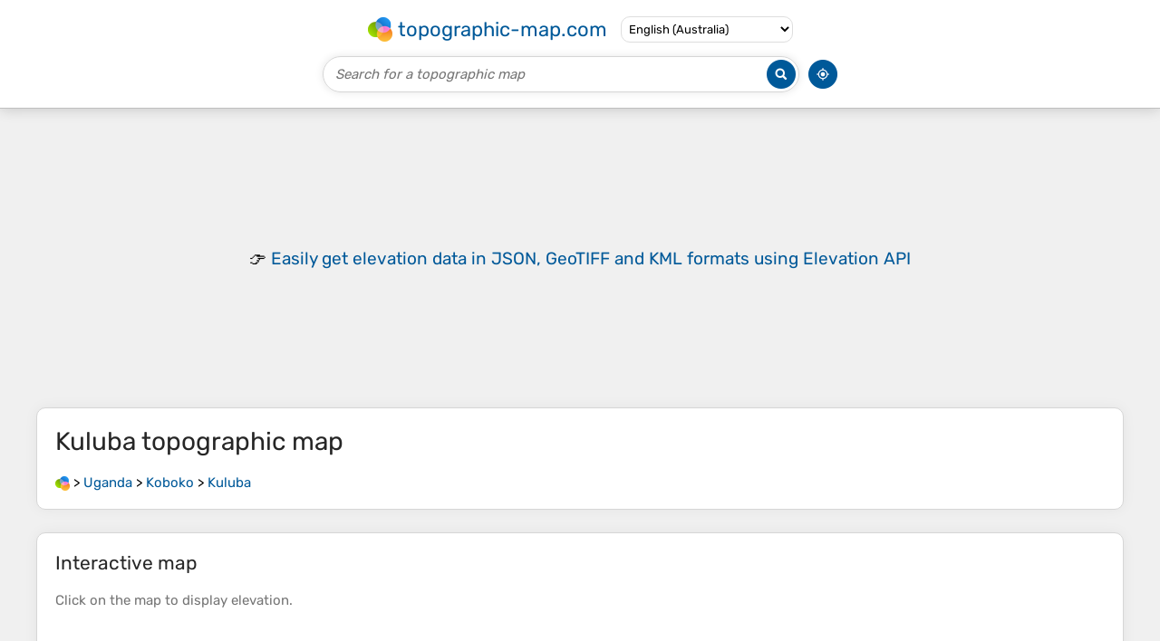

--- FILE ---
content_type: text/html; charset=UTF-8
request_url: https://en-au.topographic-map.com/map-8862z4/Kuluba/
body_size: 2342
content:
<!DOCTYPE html><html lang="en"><head><meta charset="UTF-8"><script>dataLayer=[{event:'gtm.js','gtm.start':new Date().getTime()}];function gtag(){dataLayer.push(arguments)};gtag('consent','default',{ad_personalization:'denied',ad_storage:'denied',ad_user_data:'denied',analytics_storage:'denied'})</script><script async src="https://www.googletagmanager.com/gtm.js?id=GTM-PN9JFQMT"></script><script>adsbygoogle=[]</script><link href="https://fundingchoicesmessages.google.com" rel="preconnect"><script async crossorigin="anonymous" src="https://pagead2.googlesyndication.com/pagead/js/adsbygoogle.js?client=ca-pub-9471645851872079"></script><link as="font" crossorigin="anonymous" href="/bin/classes/App/rubik.ttf" rel="preload" type="font/ttf"><link href="/bin/icon-234.png" rel="icon" type="image/png"><link href="/bin/icon-192.png" rel="apple-touch-icon"><meta content="width=device-width, initial-scale=1" name="viewport"><meta content="website" property="og:type"><meta content="Topographic maps" property="og:site_name"><meta content="summary" name="twitter:card"><link href="https://en-au.topographic-map.com/map-8862z4/Kuluba/" rel="canonical"><meta content="https://en-au.topographic-map.com/pub/maps/node/81nh/gd5cdb3/thumbnail.jpg" property="og:image"><meta content="https://en-au.topographic-map.com/pub/maps/node/81nh/gd5cdb3/thumbnail.jpg" name="twitter:image"><meta content="352" property="og:image:width"><meta content="352" property="og:image:height"><meta content="image/jpeg" property="og:image:type"><link as="script" href="/libs/leaflet/leaflet.js" rel="preload" type="application/javascript"><link as="script" href="/libs/fullscreen/fullscreen.min.js" rel="preload" type="application/javascript"><link as="style" href="/libs/leaflet/leaflet.css" rel="preload" type="text/css"><link as="style" href="/libs/fullscreen/fullscreen.css" rel="preload" type="text/css"><link as="image" href="/bin/modules/map/share.png" rel="preload" type="image/png"><link as="image" href="/libs/fullscreen/fullscreen.png" rel="preload" type="image/png"><link as="image" href="/libs/leaflet/images/layers.png" rel="preload" type="image/png"><link as="image" href="/bin/modules/map/colors.png" rel="preload" type="image/png"><link as="image" href="/bin/modules/map/lock.png" rel="preload" type="image/png"><link href="https://a.tile.openstreetmap.org" rel="preconnect"><link href="https://b.tile.openstreetmap.org" rel="preconnect"><link href="https://c.tile.openstreetmap.org" rel="preconnect"><script>GLOBALS={}</script><script>VERSION="202510091959";ADSENSE="9471645851872079"</script><script>GLOBALS['_texts']={"":{"elevationCoefficient":[{"minimum":null,"maximum":null,"context":null,"value":"1"}],"close":[{"minimum":null,"maximum":null,"context":null,"value":"Close"}],"donate":[{"minimum":null,"maximum":null,"context":null,"value":"Thank you for supporting this site&nbsp;\u2764\ufe0f<br><a href=\"https:\/\/donate.stripe.com\/dR6bLYec50hS8sEfYY\" rel=\"nofollow\" target=\"_blank\"><b>Make a donation<\/b><\/a>"}]},"modules.map":{"share":[{"minimum":null,"maximum":null,"context":null,"value":"Share"}],"email":[{"minimum":null,"maximum":null,"context":null,"value":"Email"}],"elevation":[{"minimum":null,"maximum":null,"context":null,"value":"$elevation&nbsp;m"}]}}</script><script defer src="/?_path=api._js&amp;files=templates.default%2Capps.map.home%2Cmodules.advertisement%2Cmodules.breadcrumb%2Cmodules.map&amp;version=202510091959"></script><script>GLOBALS['_locale']={"language":"en","point":".","separator":","};appTime="3hgtoqa";appMap={"id":"8862z4"};moduleMap={"id":"8862z4","latitude":3.50184,"longitude":30.94142,"southLatitude":3.48184,"westLongitude":30.92142,"northLatitude":3.52184,"eastLongitude":30.96142};</script><link href="/?_path=api._css&amp;files=templates.default%2Capps.map.home%2Cmodules.advertisement%2Cmodules.breadcrumb%2Cmodules.map&amp;version=202510091959" rel="stylesheet"><meta content="index, follow" name="robots"><title>Kuluba topographic map, elevation, terrain</title><meta content="Kuluba topographic map, elevation, terrain" property="og:title"><meta content="Kuluba topographic map, elevation, terrain" name="twitter:title"><meta content="Average elevation: 1,245 m • Kuluba, Koboko, Northern Region, Uganda • Visualization and sharing of free topographic maps." name="description"><meta content="Average elevation: 1,245 m • Kuluba, Koboko, Northern Region, Uganda • Visualization and sharing of free topographic maps." property="og:description"><meta content="Average elevation: 1,245 m • Kuluba, Koboko, Northern Region, Uganda • Visualization and sharing of free topographic maps." name="twitter:description"><meta content="en_AU" property="og:locale"><meta content="https://en-au.topographic-map.com/map-8862z4/Kuluba/" property="og:url"></head><body itemscope itemtype="https://schema.org/ItemPage https://schema.org/Map"><div id="template"><header itemprop="hasPart" itemscope itemtype="https://schema.org/WPHeader"><div><div><div itemprop="mainEntity" itemscope itemtype="https://schema.org/CollectionPage"><a href="/" itemprop="url" title="Free topographic maps, elevation, terrain"><img alt="Free topographic maps, elevation, terrain" itemprop="thumbnailUrl" loading="lazy" src="/bin/templates/default/icon.png"><span itemprop="name">topographic-map.com</span></a></div><select><option lang="da" value="da-dk">Dansk (Danmark)</option><option lang="de" value="de-be">Deutsch (Belgien)</option><option lang="de" value="de-de">Deutsch (Deutschland)</option><option lang="de" value="de-lu">Deutsch (Luxemburg)</option><option lang="de" value="de-ch">Deutsch (Schweiz)</option><option lang="de" value="de-at">Deutsch (Österreich)</option><option lang="en" selected value="en-au">English (Australia)</option><option lang="en" value="en-bw">English (Botswana)</option><option lang="en" value="en-ca">English (Canada)</option><option lang="en" value="en-hk">English (Hong Kong)</option><option lang="en" value="en-in">English (India)</option><option lang="en" value="en-ie">English (Ireland)</option><option lang="en" value="en-il">English (Israel)</option><option lang="en" value="en-nz">English (New Zealand)</option><option lang="en" value="en-ng">English (Nigeria)</option><option lang="en" value="en-ph">English (Philippines)</option><option lang="en" value="en-sg">English (Singapore)</option><option lang="en" value="en-za">English (South Africa)</option><option lang="en" value="en-gb">English (United Kingdom)</option><option lang="en" value="en-us">English (United States)</option><option lang="en" value="en-zm">English (Zambia)</option><option lang="en" value="en-zw">English (Zimbabwe)</option><option lang="es" value="es-ar">Español (Argentina)</option><option lang="es" value="es-bo">Español (Bolivia)</option><option lang="es" value="es-cl">Español (Chile)</option><option lang="es" value="es-co">Español (Colombia)</option><option lang="es" value="es-cr">Español (Costa Rica)</option><option lang="es" value="es-cu">Español (Cuba)</option><option lang="es" value="es-ec">Español (Ecuador)</option><option lang="es" value="es-es">Español (España)</option><option lang="es" value="es-gt">Español (Guatemala)</option><option lang="es" value="es-hn">Español (Honduras)</option><option lang="es" value="es-mx">Español (México)</option><option lang="es" value="es-ni">Español (Nicaragua)</option><option lang="es" value="es-pa">Español (Panamá)</option><option lang="es" value="es-py">Español (Paraguay)</option><option lang="es" value="es-pe">Español (Perú)</option><option lang="es" value="es-do">Español (Rep. Dominicana)</option><option lang="es" value="es-sv">Español (Salvador)</option><option lang="es" value="es-uy">Español (Uruguay)</option><option lang="es" value="es-ve">Español (Venezuela)</option><option lang="fr" value="fr-be">Français (Belgique)</option><option lang="fr" value="fr-ca">Français (Canada)</option><option lang="fr" value="fr-fr">Français (France)</option><option lang="fr" value="fr-lu">Français (Luxembourg)</option><option lang="fr" value="fr-ch">Français (Suisse)</option><option lang="it" value="it-it">Italiano (Italia)</option><option lang="it" value="it-ch">Italiano (Svizzera)</option><option lang="nl" value="nl-be">Nederlands (België)</option><option lang="nl" value="nl-nl">Nederlands (Nederland)</option><option lang="nb" value="nb-no">Norsk (Norge)</option><option lang="pt" value="pt-br">Português (Brasil)</option><option lang="pt" value="pt-pt">Português (Portugal)</option><option lang="ru" value="ru-ru">Pусский (Россия)</option><option lang="fi" value="fi-fi">Suomi (Suomi)</option><option lang="sv" value="sv-fi">Svenska (Finland)</option><option lang="sv" value="sv-se">Svenska (Sverige)</option><option lang="uk" value="uk-ua">Українська (Україна)</option><option lang="zh" value="zh-cn">中文 (中国)</option><option lang="ja" value="ja-jp">日本語 (日本)</option></select></div></div><div><div><form title="Search for a topographic map"><input maxlength="255" name="query" placeholder="Search for a topographic map" type="text"><input alt="Search for a topographic map" src="/bin/templates/default/search.png" type="image"></form><img alt="Geolocate" loading="lazy" src="/bin/templates/default/geolocate.png" title="Geolocate"></div></div></header><main id="app"><div class="moduleAdvertisement" itemprop="hasPart" itemscope itemtype="https://schema.org/WPAdBlock"><ins class="adsbygoogle" data-ad-client="ca-pub-9471645851872079" data-ad-format="auto" data-ad-slot="7346933827" data-full-width-responsive="true"></ins><script>if(window.adsbygoogle)adsbygoogle.push({})</script></div><section><h1 itemprop="name headline"><span lang="en">Kuluba</span> topographic map</h1><nav id="moduleBreadcrumb" itemprop="breadcrumb" itemscope itemtype="https://schema.org/BreadcrumbList"><span itemprop="itemListElement" itemscope itemtype="https://schema.org/ListItem"><a href="/" itemprop="item" title="Free topographic maps, elevation, terrain"><img alt="Free topographic maps, elevation, terrain" loading="lazy" src="/bin/modules/breadcrumb/icon.png"></a><meta content="topographic-map.com" itemprop="name"><meta content="1" itemprop="position"></span>&nbsp;&gt; <span itemprop="itemListElement" itemscope itemtype="https://schema.org/ListItem"><a href="/place-b93l/Uganda/" itemprop="item"><strong itemprop="name" lang="en">Uganda</strong></a><meta content="2" itemprop="position"></span>&nbsp;&gt; <span itemprop="itemListElement" itemscope itemtype="https://schema.org/ListItem"><a href="/place-2s7srr/Koboko/" itemprop="item"><strong itemprop="name" lang="en">Koboko</strong></a><meta content="3" itemprop="position"></span>&nbsp;&gt; <span itemprop="itemListElement" itemscope itemtype="https://schema.org/ListItem"><a href="/map-8862z4/Kuluba/" itemprop="item"><strong itemprop="name" lang="en">Kuluba</strong></a><meta content="4" itemprop="position"></span></nav></section><section id="moduleMap"><h2>Interactive map</h2><p>Click on the <strong>map</strong> to display <strong>elevation</strong>.</p><div></div></section><div class="moduleAdvertisement" itemprop="hasPart" itemscope itemtype="https://schema.org/WPAdBlock"><ins class="adsbygoogle" data-ad-client="ca-pub-9471645851872079" data-ad-format="auto" data-ad-slot="7346933827" data-full-width-responsive="true"></ins></div><section><h2>About this map</h2><div><div class="about" itemprop="description"><a href="/map-8862z4/Kuluba/" itemprop="url" title="Kuluba topographic map, elevation, terrain"><img alt="Kuluba topographic map, elevation, terrain" itemprop="primaryImageOfPage image thumbnail" loading="lazy" src="/pub/maps/node/81nh/gd5cdb3/thumbnail.jpg"></a><div><p><strong>Name</strong>: <span lang="en">Kuluba</span> topographic map, elevation, terrain.</p><p><strong>Location</strong>: <a href="https://www.google.com/maps/search/Kuluba%2C%20Koboko%2C%20Northern%20Region%2C%20Uganda" itemprop="contentLocation" itemscope itemtype="https://schema.org/Place" target="_blank"><span itemprop="name address" lang="en">Kuluba, Koboko, Northern Region, Uganda</span> (<span itemprop="geo" itemscope itemtype="https://schema.org/GeoShape"><span itemprop="box">3.48184 30.92142 3.52184 30.96142</span></span>)<meta content="3.50184" itemprop="latitude"><meta content="30.94142" itemprop="longitude"></a></p><p><strong>Average elevation</strong>: 1,245&nbsp;m</p><p><strong>Minimum elevation</strong>: 1,181&nbsp;m</p><p><strong>Maximum elevation</strong>: 1,282&nbsp;m</p></div></div></div></section><div class="moduleAdvertisement" itemprop="hasPart" itemscope itemtype="https://schema.org/WPAdBlock"><ins class="adsbygoogle" data-ad-client="ca-pub-9471645851872079" data-ad-format="auto" data-ad-slot="7346933827" data-full-width-responsive="true"></ins></div></main><footer itemprop="hasPart" itemscope itemtype="https://schema.org/WPFooter"><div><div itemprop="hasPart" itemscope itemtype="https://schema.org/ItemPage https://schema.org/Map"><a href="/world/" itemprop="url"><span itemprop="name">World topographic map</span></a></div><div>•</div><div itemprop="hasPart" itemscope itemtype="https://schema.org/WebPage"><a href="/legal/" itemprop="url" rel="nofollow"><span itemprop="name headline">Legal notice</span></a></div><div>•</div><div itemprop="hasPart" itemscope itemtype="https://schema.org/ContactPage"><a href="/contact/" itemprop="url" rel="nofollow"><span itemprop="name headline">Contact</span></a></div><div>•</div><div itemprop="hasPart" itemscope itemtype="https://schema.org/WebPage"><a href="https://tessadem.com" itemprop="url" title="Near-global 30-meter Digital Elevation Model (DEM)"><span itemprop="name headline">Elevation database</span></a></div><div>•</div><div itemprop="hasPart" itemscope itemtype="https://schema.org/WebPage"><a href="https://tessadem.com/elevation-api/" itemprop="url" title="Easily get elevation data in JSON, GeoTIFF and KML formats"><span itemprop="name headline">Elevation API</span></a></div></div><div><div itemprop="hasPart" itemscope itemtype="https://schema.org/ProfilePage"><a href="https://www.facebook.com/topographic.map" itemprop="url" target="_blank"><img alt="Facebook" itemprop="thumbnailUrl" loading="lazy" src="/bin/templates/default/facebook.png"></a></div><div itemprop="hasPart" itemscope itemtype="https://schema.org/ProfilePage"><a href="https://twitter.com/topographic_map" itemprop="url" target="_blank"><img alt="Twitter" itemprop="thumbnailUrl" loading="lazy" src="/bin/templates/default/twitter.png"></a></div></div></footer></div></body></html>

--- FILE ---
content_type: text/html; charset=utf-8
request_url: https://www.google.com/recaptcha/api2/aframe
body_size: 267
content:
<!DOCTYPE HTML><html><head><meta http-equiv="content-type" content="text/html; charset=UTF-8"></head><body><script nonce="_Un3VhnZuN3wAwFf9ir4cA">/** Anti-fraud and anti-abuse applications only. See google.com/recaptcha */ try{var clients={'sodar':'https://pagead2.googlesyndication.com/pagead/sodar?'};window.addEventListener("message",function(a){try{if(a.source===window.parent){var b=JSON.parse(a.data);var c=clients[b['id']];if(c){var d=document.createElement('img');d.src=c+b['params']+'&rc='+(localStorage.getItem("rc::a")?sessionStorage.getItem("rc::b"):"");window.document.body.appendChild(d);sessionStorage.setItem("rc::e",parseInt(sessionStorage.getItem("rc::e")||0)+1);localStorage.setItem("rc::h",'1765581498082');}}}catch(b){}});window.parent.postMessage("_grecaptcha_ready", "*");}catch(b){}</script></body></html>

--- FILE ---
content_type: application/javascript; charset=UTF-8
request_url: https://en-au.topographic-map.com/?_path=api._js&files=templates.default%2Capps.map.home%2Cmodules.advertisement%2Cmodules.breadcrumb%2Cmodules.map&version=202510091959
body_size: 11207
content:
(function(r,v,h,b,J,j,T,E,O,u,p,P,f,e,M,y,Q,G,z,Z,N,k,C,w,o,H,l,I,g,F,Y,R,S,B,V,s,q,t,A,K,U,d,a,X,_,W,x,n,m,c,i,D,vr,vv,vh,vb,vJ,vj,vT,vE,vO,vu,vp,vP,vf,ve,vM,vy,vQ,vG,vz,vZ,vN,vk,vC,vw,vo,vH,vl,vI,vg,vF,vY,vR,vS,vB,vV,vs,vq,vt,vA,vK,vU,vd,va,vL,vX,v_,vW,vx,vn,vm,vc,vi,vD,hr,hv,hh,hb,hJ,hj,hT,hE,hO,hu,hp,hP,hf,he,hM,hy,hQ,hG,hz,hZ,hN,hk,hC,hw,ho,hH,hl,hI,hg,hF,hY,hR,hS,hB,hV,hs,hq,ht,hA,hK,hU,hd,ha,hL,hX,h_,hW,hx,hn,hm,hc,hi,hD,br,bv,bh,bb,bJ,bj,bT,bE,bO,bu,bp,bP,bf,be,bM,by,bQ,bG,bz,bZ,bN,bk,bC,bw,bo,bH,bl,bI,bg,bF,bY,bR,bS,bB,bV,bs,bq,bt,bA,bK,bU,bd,ba,bL,bX,b_,bW,bx,bn,bm,bc,bi,bD,Jr,Jv,Jh,Jb,JJ,Jj,JT,JE,JO,Ju,Jp,JP,Jf,Je,JM,Jy,JQ,JG,Jz,JZ,JN,Jk,JC,Jw,Jo,JH,Jl,JI,Jg,JF,JY,JR,JS,JB,JV,Js,Jq,Jt,JA,JK,JU,Jd,Ja,JL,JX,J_,JW,Jx,Jn,Jm,Jc,Ji,JD,jr,jv,jh,jb,jJ,jj,jT,jE,jO,ju,jp,jP,jf,je,jM,jy,jQ,jG,jz,jZ,jN,jk,jC,jw,jo,jH,jl,jI,jg,jF,jY,jR,jS,jB,jV,js,jq,jt,jA,jK,jU,jd,ja,jL,jX,j_,jW,jx,jn,jm,jc,ji,jD,Tr,Tv,Th,Tb,TJ,Tj,TT,TE,TO,Tu,Tp,TP,Tf,Te,TM,Ty,TQ,TG,Tz,TZ,TN,Tk,TC,Tw,To,TH,Tl,TI,Tg,TF,TY,TR,TS,TB,TV,Ts,Tq,Tt,TA,TK,TU,Td,Ta,TL,TX,T_,TW,Tx,Tn,Tm,Tc,Ti,TD,Er,Ev,Eh,Eb,EJ,Ej,ET,EE,EO,Eu,Ep,EP,Ef,Ee,EM,Ey,EQ,EG,Ez,EZ,EN,Ek,EC,Ew,Eo,EH,El,EI,Eg,EF,EY,ER,ES,EB,EV,Es,Eq,Et,EA,EK,EU,Ed,Ea,EL,EX,E_,EW,Ex,En,Em,Ec,Ei,ED,Or,Ov,Oh,Ob,OJ,Oj,OT,OE,OO,Ou,Op,OP,Of,Oe,OM,Oy,OQ,OG,Oz,OZ,ON,Ok,OC,Ow,Oo,OH,Ol,OI,Og,OF,OY,OR,OS,OB,OV,Os,Oq,Ot,OA,OK,OU,Od,Oa,OL,OX,O_,OW,Ox,On,Om,Oc,Oi,OD,ur,uv,uh,ub,uJ,uj,uT,uE,uO,uu,up,uP,uf,ue,uM,uy,uQ,uG,uz,uZ,uN,uk,uC,uw,uo,uH,ul,uI,ug,uF,uY,uR,uS,uB,uV,us,uq,ut,uA,uK,uU,ud,ua,uL,uX,u_,uW){ux=function(un){ux[jm](this,un)};ux[jc][ji]=function(um){um=(um?um:{});new uc(r,{id:um[v],method:h,parameters:{_path:b+this[jD]+J,options:jN[Tr](um)},body:jN[Tr](this),success:function(ui){return(um[j]?um[j](ui):ui)},error:function(uD){return(um[T]?um[T](uD):false)}})};ux[jc][Tv]=function(pr){pr[jc]=jk[Th](this);pr[jc][Tb]=pr;return pr};ux[jc][TJ]=function(um){um=(um?um:{});new uc(r,{id:um[v],method:h,parameters:{_path:b+this[jD]+E,options:jN[Tr](um)},body:jN[Tr](this),success:function(ui){return(um[j]?um[j](ui):ui)},error:function(uD){return(um[T]?um[T](uD):false)}})};ux[jc][vg]=function(um){um=(um?um:{});new uc(r,{id:um[v],method:h,parameters:{_path:b+this[jD]+O,options:jN[Tr](um)},body:jN[Tr](this),success:function(ui){return(um[j]?um[j](ui):ui)},error:function(uD){return(um[T]?um[T](uD):false)}})};ux[jm]=function(){var pv=jC[jc][Tj][TT](arguments);for(var ph in arguments){for(var pb in arguments[ph])pv[pb]=arguments[ph][pb]}return pv};ux[jc][TE]=function(um){um=(um?um:{});new uc(r,{id:um[v],method:h,parameters:{_path:b+this[jD]+u,options:jN[Tr](um)},body:jN[Tr](this),success:function(ui){return(um[j]?um[j](ui):ui)},error:function(uD){return(um[T]?um[T](uD):false)}})};ux[jc][hO]=function(um){um=(um?um:{});new uc(r,{id:um[v],method:h,parameters:{_path:b+this[jD]+p,options:jN[Tr](um)},body:jN[Tr](this),success:function(ui){return(um[j]?um[j](ui):ui)},error:function(uD){return(um[T]?um[T](uD):false)}})};ux[jc][TO]=function(pJ,um){um=(um?um:{});new uc(r,{id:um[v],method:h,parameters:{_path:b+this[jD]+P,file:jN[Tr](new ux(pJ)),options:jN[Tr](um)},body:pJ,progress:function(pj){return(um[f]?um[f](pj):pj)},success:function(ui){return(um[j]?um[j](ui):ui)},error:function(uD){return(um[T]?um[T](uD):false)}})};ux[jc][Tu]=function(um){um=(um?um:{});new uc(r,{id:um[v],delay:um[e],method:h,parameters:{_path:b+this[jD]+M,options:jN[Tr](um)},body:jN[Tr](this),success:function(ui){return(um[j]?um[j](ui):ui)},error:function(uD){return(um[T]?um[T](uD):false)}})};pT=ux[jc][Tv](function(un){ux[TT](this,un);GLOBALS[y]=[]});pT[Tp]=function(pE,pO,um){pE=((pE!=jw)?pE:Q);um=(um?um:{});for(var pu=0; pu<GLOBALS[G][pE][pO][TP]; pu++){var pp=((um[z]==GLOBALS[G][pE][pO][pu][Ja])&&(um[z]==GLOBALS[G][pE][pO][pu][JL]));var pP=((GLOBALS[G][pE][pO][pu][Ja]!=jw)&&(GLOBALS[G][pE][pO][pu][JL]!=jw)&&(um[z]>=GLOBALS[G][pE][pO][pu][Ja])&&(um[z]<=GLOBALS[G][pE][pO][pu][JL]));var pf=((GLOBALS[G][pE][pO][pu][Ja]!=jw)&&(GLOBALS[G][pE][pO][pu][JL]==jw)&&(um[z]>=GLOBALS[G][pE][pO][pu][Ja]));var pe=((GLOBALS[G][pE][pO][pu][JL]!=jw)&&(GLOBALS[G][pE][pO][pu][Ja]==jw)&&(um[z]<=GLOBALS[G][pE][pO][pu][JL]));var pM=(pp||((um[z]!=jw)&&(pP||pf||pe)));var py=(um[Z]==GLOBALS[G][pE][pO][pu][Z]);if(pM&&py)return GLOBALS[G][pE][pO][pu][Tf]}return pO};pQ=new jo;pQ[Te]=function(pO){var pG=jH[TM][Ty](new jl(N+pO+k));return(pG?jI(pG[2]):jw)};pQ[TQ]=function(pO,pz,um){um=(um?um:{});var pZ=[pO+C+jg(pz)];if(um[w]!=jw)pZ[TG](o+um[w]);if(um[H]!=jw)pZ[TG](l+um[H]);if(um[I]!=jw)pZ[TG](g+um[I]);pZ[TG](F);jH[TM]=pZ[Tz](Y)};pN=new jo;pN[TZ]=function(pk){pk=pC[TZ](pk);pk=pk[TN](new jl(R,S),B);return pk[TN](new jl(V,S),Q)};pw=function(po,um){this[Tk]=po;this[Tk][TC]=s;this[Tk][hJ](q,this[q][Tw](this));this[Tk][hJ](t,this[t][Tw](this));this[To]=(um?um:{});this[TH]=[]};pw[jc][Tl]=function(po,pH,pl){this[TH][TG](po);pH[TI](function(pI){po[hJ](pI,pl)});var pg=new jF(function(pF){pF[TI](function(pY){if(po[Tg](A)!=pY[TF])po[TY](new jY(K))})});pg[TR](po,{attributeFilter:[A],attributeOldValue:true})};pw[jc][t]=function(pR){jH[TS][TB]();this[Tk][TV](A);for(var po in this[TH])this[TH][po][TV](A);return(this[To][t]?this[To][t][TT](this[Tk],pR):jw)};pw[jc][q]=function(pS){jH[TS][TB]();if(this[Tk][Ts](A))return(this[To][q]?this[To][q][TT](this[Tk],pS,this[Tk][Tg](A)):jw);for(var po in this[TH]){if(jH[v_][Tq](this[TH][po])&&!this[TH][po][Ts](A))this[TH][po][TY](new jY(U))}for(var po in this[TH]){if(jH[v_][Tq](this[TH][po])){var pB=this[TH][po][Tg](A);if(pB==d){jR(this[Tk][TY][Tw](this[Tk],pS));return(this[To][q]?this[To][q][TT](this[Tk],pS,d):jw)}if(pB!=a){this[TH][po][Tt]({block:X,behavior:_});return(this[To][q]?this[To][q][TT](this[Tk],pS,pB):jw)}}}return(this[To][q]?this[To][q][TT](this[Tk],pS,a):jw)};pV=new jo;pV[TA]=function(ps,um){um=(um?um:{});var pq=ps[TK]();jC[jc][TI][TT](ps[TU],function(pt){pq[Td](pV[TA](pt,um))});return(um[W]?um[W](pq,ps):pq)};pV[Ta]=function(pA,pO,pK){if(pA[Ts](pO)){var pz=pA[Tg](pO);pK[TI](function(pU){pU[TL](pO,pz)})}else{pK[TI](function(pU){pU[TV](pO)})}};pV[Th]=function(pd,um){um=(um?um:{});jH[v_][TX](x,pd);var po=jH[v_][T_](jH[v_][TW]);for(var pa in um[n])po[TL](pa,um[n][pa]);for(var pL in um[m])po[hI][pL]=um[m][pL];if(um[c]!=jw)po[c]=um[c];if(um[i]!=jw)po[i]=um[i];for(var pI in um[D])po[hJ](pI,um[D][pI]);if(um[vr])um[vr][Tx](po,um[vv]);for(var pr in um[vh])po[Td](um[vh][pr]);return(um[W]?um[W](po):po)};pV[Tn]=function(po){while(po[Tm])po[T_](pV[Tn](po[Tm]));return po};pV[Tc]=function(pz){if(pz==jw)return Q;return pz[TN](new jl(vb,S),vJ)[TN](new jl(vj,S),vT)[TN](new jl(vE,S),vO)[TN](new jl(vu,S),vp)};pV[Ti]=function(pE,um){um=(um?um:{});var pX=(um[vr]?um[vr]:jH);var p_=jC[jc][TD][TT](pX[Er](pE));return(um[W]?um[W](p_):p_)};pV[Ev]=function(po){return pV[Eh](po)+po[Eb]};pV[EJ]=function(pE,um){um=(um?um:{});var pX=(um[vr]?um[vr]:jH);var po=pX[Ej](pE);if(!po){var uD={context:vP,message:vf+pE+ve};return(um[T]?um[T](uD):false)}return(um[j]?um[j](po):po)};pV[ET]=function(po){return(po[EE]?(po[EO]+pV[ET](po[EE])):po[EO])};pV[Eu]=function(po){return pV[ET](po)+po[Ep]};pV[Eh]=function(po){return(po[EE]?(po[EP]+pV[Eh](po[EE])):po[EP])};pV[Ef]=function(pu,um){um=(um?um:{});um[m][vM]=vy;um[m][vQ]=vG;return pV[Th](vz+pu+vZ,{parent:jH[v_],styles:um[m],callback:function(pW){var px=pW[Ep];jH[v_][T_](pW);return(um[W]?um[W](px):px)}})};pV[vg]=function(pn,pm,um){um=(um?um:{});if(!pn[TP])return(um[j]?um[j]():true);var pc=pn[Tj]();if(pm==vN){var po=jH[Ee](vk);po[TL](vC,pc);po[TL](vw,vo)}if(pm==vH){var po=jH[Ee](vl);po[TL](vI,pc)}for(var pa in um[n])po[TL](pa,um[n][pa]);po[hJ](vg,pV[vg][Tw](pV,pn,pm,um));po[hJ](T,function(uD){var uD={context:vF,message:vY+pc+vR+pm+ve};return(um[T]?um[T](uD):false)});var pX=(um[vr]?um[vr]:jH[EM]);pX[Td](po)};pV[hk]=function(po,um){um=(um?um:{});var pi=[];var pD=pV[Eh](po)-jS(jB(po)[Ey])-(um[vS]?um[vS]:0);var Pr=((jH[v_][Eb]-pD)<jV[EQ])?(jH[v_][Eb]-jV[EQ]):pD;var Pv=(um[vB]?um[vB]:1.01);while(js[EG](Pr-jV[Ez])>=js[EZ](Pv,pi[TP])){pi[TG](Pr);Pr-=((Pr>jV[Ez])?js[EZ](Pv,(pi[TP]-1)):-js[EZ](Pv,(pi[TP]-1)))}for(var pD in pi[EN]()){jR(function(pD){jq(0,pi[pD])},(pD*5),pD)}if(um[W])jR(um[W][Tw](jw),((pi[TP]+1)*5))};pV[Ek]=function(po,um){um=(um?um:{});return(po&&(pV[Eh](po)<=(jV[Ez]+jV[EQ]+(um[vS]?um[vS]:0))))};Ph=new jo;Ph[EC]=function(Pb){if(Pb==jw)return jw;var pG=Pb[Ty](new jl(vV));var PJ=jt(pG[3],36);return pG[1]+jt(pG[2][Ew](Q)[Eo](function(Pj){return((jt(Pj,36)-PJ+36)%36)[EH](36)})[Tz](Q),36)};Ph[El]=function(pz){if(pz==jw)return jw;var pG=pz[EH]()[Ty](new jl(vs));var PJ=js[EI](js[Eg]()*35)+1;return pG[1]+js[EG](pz)[EH](36)[Ew](Q)[Eo](function(Pj){return((jt(Pj,36)+PJ)%36)[EH](36)})[Tz](Q)+PJ[EH](36)};Ph[EF]=function(pz,PT,PE,PO){var Pu=js[EZ](10,PT);var Pp=js[EY](pz*Pu)/Pu;var PP=js[EG](Pp)[EH]()[Ew](vq);var Pf=[];for(var pM=1; pM<=PP[0][TP]; pM++){Pf[ER](PP[0][ES](PP[0][TP]-pM));if(!(pM%3)&&(pM!=PP[0][TP]))Pf[ER](PO)}if(PP[1])Pf[TG](PE+PP[1]);if(Pp<0)Pf[ER](B);return Pf[Tz](Q)};uc=function(Pe,um){um=(um?um:{});var ui=GLOBALS[y][EB](function(ui){return((ui[v]!=jw)&&(ui[v]==um[v]))})[EV]();if(ui)ui[va]();else{ui=ux[jm](new jA,{id:um[v]});GLOBALS[y][TG](ui)}var PM=(um[vt]?um[vt]:vA);if(um[vK]){var Py=[];for(var PQ in um[vK])Py[TG](PQ+C+jg(um[vK][PQ]))}ui[Es](PM,(Pe+(Py?(vU+Py[Tz](vb)):Q)));for(var PG in um[vd])ui[Eq](PG,um[vd][PG]);if(um[Et])ui[EA](um[Et]);ui[TO][EK]=um[f];ui[EU]=um[va];ui[Ed]=function(){if(ui[Ea]==4){if(ui[EL]!=200){var uD={context:vL,message:vX,request:ui};return(um[T]?um[T](uD):false)}return(um[j]?um[j](ui):ui)}};jK(ui[e]);ui[e]=jR(ui[EX][Tw](ui,um[v_]),um[e])};uc[E_]=function(pl){var Pz=GLOBALS[y][EW](function(ui){return(ui[Ea]!=4)});return(Pz?jR(uc[E_],jw,pl):pl())};pC=new jo;pC[Ex]=function(Pe,Py){var pG=Pe[Ty](new jl(vW));return pG[1]+(pG[2]?(pG[2]+vb):vU)+Py[Tz](vb)+pG[3]};pC[En]=function(Pe,Py){var pG=Pe[Ty](new jl(vW));var Py=pG[2][Em](1)[Ew](vb)[EB](function(PQ){return((PQ!=Q)&&(Py[Ec](PQ[Ew](C)[0])==-1))});return pG[1]+(Py[TP]?(vU+Py[Tz](vb)):Q)+pG[3]};pC[Ei]=function(Pb,PZ,um){um=(um?um:{});if(PZ>=Pb[TP])return Pb;var PN=((um[vx]!=jw)?um[vx]:vn);var Pk=PZ-PN[TP];var PC=(um[vm]?Pb[Em](0,Pk):Pb[TN](new jl(vc+Pk+vi),vD));if(PC[TP]>Pk)return pC[Ei](Pb,PZ,ux[jm](um,{cutting:true}));return((Pb[TP]>PC[TP])?(PC+PN):PC)};pC[TZ]=function(Pb){Pb=Pb[TN](new jl(hr,S),Q);Pb=Pb[TN](new jl(hv,S),hh);return Pb[TN](new jl(hb,S),Q)};Pw=pT[jc][Tv](function(){pT[TT](this);GLOBALS[vS]=js[EY](new jU()[ED]()/1000)-Ph[EC](appTime);if(jV[Or]){var Po=jd(function(){if(jV[Ov]){ja(Po);__tcfapi(hJ,2,function(PH,Pl){if(Pl){var PI={storage:((!PH[Oh]||(((PH[Ob]==hj)||(PH[Ob]==hT))&&PH[OJ][hM][755]&&PH[Oj][hM][1]))?1:0),adUserData:((!PH[Oh]||(((PH[Ob]==hj)||(PH[Ob]==hT))&&PH[OJ][hM][755]&&PH[Oj][hM][3]))?1:0),adPersonalization:((!PH[Oh]||(((PH[Ob]==hj)||(PH[Ob]==hT))&&PH[OJ][hM][755]&&PH[Oj][hM][4]))?1:0)};gtag(hE,hO,{ad_personalization:(PI[hu]?hp:hP),ad_storage:(PI[hf]?hp:hP),ad_user_data:(PI[he]?hp:hP),analytics_storage:(PI[hf]?hp:hP)});pQ[TQ](hM,jN[Tr](PI),{maxAge:31536000,path:r,domain:hy})}})}});jL(hQ,function(){(new jF(function(pF){pF[TI](function(pY){if(pY[OT][Tg](hG)==hz)Pw[OE]()})}))[TR](pV[EJ](hZ),{attributeFilter:[hG]});pV[Ti](hN)[TD](1)[TI](function(Pg){var PF=function(){if(pV[Ek](Pg,{offset:jV[EQ]})){jX(hk,PF);jX(hC,PF);adsbygoogle[TG]({})}};jL(hk,PF);jL(hC,PF);PF()})});jL(vg,function(){if(!jV[Ov])ja(Po);pV[vg]([hw+ADSENSE],vH,{attributes:{crossorigin:ho},error:Pw[OE][Tw](Pw)});pV[vg]([hH+ADSENSE],vH,{error:function(){if(pV[EJ](hl))Pw[OE]()}})})}else jL(hQ,Pw[OE][Tw](Pw))});Pw[OE]=function(){var PY=js[EI](js[Eg]()*2);var Pg=pV[EJ](hN);Pg[TV](hI);if(PY==0)pV[Th]((vz+pT[Tp](jw,hg)+vZ),{parent:pV[Tn](Pg)});if(PY==1)pV[Th]((hF),{parent:pV[Tn](Pg)})};Pw[OO]=function(){return Ph[El](js[EY](new jU()[ED]()/1000)-GLOBALS[vS])};PR=function(pd,um){um=(um?um:{});pV[Th](hY+pd+hR,{parent:jH[v_],events:{close:function(){jH[v_][T_](this);jH[v_][hI][Ou]=hS}},callback:function(PS){var p_=pV[Ti](hB,{parent:PS});if(p_[TP]){p_[TI](function(po){po[hJ](hV,PS[TY][Tw](PS,new jY(hs)))})}else{PS[hJ](hq,function(PB){PB[Op]()})}jH[v_][hI][Ou]=vG;PS[OP]();return(um[W]?um[W](PS):PS)}})};PV=new jo;PV[Of]=function(py,Ps){new uc(r,{headers:{token:Pw[OO]()},parameters:{_path:ht,context:py,target:Ps,version:VERSION}})};Pq=ux[jc][Tv](function(un){ux[TT](this,un);this[jD]=hA});Pq[Oe]=function(Pt,PA){new uc(Pq[OM](Pt),{headers:{token:Pw[OO]()},mimeType:hK,success:function(ui){PA[Oy](Pq[OQ](Pt))[OG](Pq[Oz](ui[OZ]));PA[To][ON]=ui}})};Pq[Oz]=function(Pb){var PK=hU;var Pe=hd;var PU=0;while(PU<Pb[TP]){var c1=Pb[Ok](PU++)&0xff;if(PU==Pb[TP]){Pe+=PK[ES](c1>>2)+PK[ES]((c1&0x3)<<4)+ha;break}var c2=Pb[Ok](PU++);if(PU==Pb[TP]){Pe+=PK[ES](c1>>2)+PK[ES](((c1&0x3)<<4)|((c2&0xF0)>>4))+PK[ES]((c2&0xF)<<2)+C;break}var c3=Pb[Ok](PU++);Pe+=PK[ES](c1>>2)+PK[ES](((c1&0x3)<<4)|((c2&0xF0)>>4))+PK[ES](((c2&0xF)<<2)|((c3&0xC0)>>6))+PK[ES](c3&0x3F)}return Pe};Pq[OC]=function(Pd,Pa,PL,PX){if(Pd>=0){var Pa=js[Ow](Pa,0);var P_=((PL!=Pa)?(js[EZ](((Pd-Pa)/(PL-Pa)),js[Ow]((js[EZ](PX,1.5)/50),.3))*1087):0);if(P_<64)return [0,(192+P_),255];if(P_<320)return [0,255,(319-P_)];if(P_<576)return [(P_-320),255,0];if(P_<832)return [255,(831-P_),0];return [255,(P_-832),(P_-832)]}else{var PL=js[Oo](PL,-1);var P_=((PL!=Pa)?(js[EZ](((PL-Pd)/(PL-Pa)),(js[EZ](PX,2)/50))*447):0);if(P_<192)return [0,(191-P_),255];return [0,0,(447-P_)]}};Pq[OQ]=function(Pt){var PW=Pt[OH]();var Px=js[EI](js[Ow](PW[Ol](),Pt[To][OI][Ol]())*3600)/3600;var Pn=js[Og](js[Oo](PW[OF](),Pt[To][OI][OF]())*3600)/3600;var Pm=Pq[OY](Px,Pn);return [[Px,(js[EI](PW[OR]()*Pm)/Pm)],[Pn,(js[Og](PW[OS]()*Pm)/Pm)]]};Pq[OM]=function(Pt){var PW=Pq[OQ](Pt);var Py=new j_(jW[OB]);var Pc=(Py[OV](hL)?Py[Te](hL)[Ew](hX):jw);return h_+PW[0][0]+hW+PW[0][1]+hx+PW[1][0]+hn+PW[1][1]+((Pc!=jw)?(hm+Pc[0]+hc+Pc[1]+hi+Pc[2]):(hm+Pt[Os]()))+hD+VERSION};Pq[OY]=function(Px,Pn){if((Px<-80)||(Pn>80))return 720;if((Px<-70)||(Pn>70))return 1200;if((Px<-60)||(Pn>60))return 1800;if((Px<-50)||(Pn>50))return 2400;return 3600};Pq[Oq]=function(Py,Pi){for(var PD in Pi){if(Pi[PD]!=jw)Py[TQ](PD,Pi[PD]);else Py[ji](PD)}jx[Ot](jw,jw,(pV[EJ](br)[vC]+(jC[OA](Py[OK]())[TP]?(vU+Py):Q)))};fr=ux[jc][Tv](function(un){ux[TT](this,un);this[jD]=bv});jL(hQ,function(){var fv=pV[EJ](bh);var fh=pV[EJ](bb,{parent:fv});pV[EJ](bJ,{parent:fv})[hJ](bj,function(){jW[OU](jW[vC][TN](new jl(bT),this[Tf]))});var fb=new pw(pV[EJ](bE,{parent:fv}),{submit:function(pS,pB){if(pB==a){this[TL](A,d);new PR(bO,{callback:function(PS){new uc(r,{parameters:{_path:bu,query:fh[Tf],version:VERSION},success:function(ui){PS[TY](new jY(hs));jW[OU](ui[OZ])},error:function(){PS[TY](new jY(hs));jW[OU](bp)}})}})}}});fb[Tl](fh,[bP,bj,U,K],function(pI){if(pI[Od]==bP)this[TV](A);if((pI[Od]==bj)||(pI[Od]==U))this[TL](A,((pC[TZ](this[Tf])!=Q)?a:bf));if(pI[Od]==K)pV[Ta](this,A,[this[Oa]])});pV[EJ](be,{parent:fv})[hJ](hV,function(){new PR(bO,{callback:function(PS){jR(function(){jn[OL][OX](function(fJ){var fj=js[EY](fJ[O_][OW]*100000)/100000;var fT=js[EY](fJ[O_][Ox]*100000)/100000;PS[TY](new jY(hs));jW[OU](bM+fj+hX+fT+by+((fJ[O_][On]<25)?(bQ+fj+bG+fT):Q))},function(){PS[TY](new jY(hs));jW[OU](bz)},{enableHighAccuracy:true,timeout:10000})},300)}})})});jL(hQ,function(){var fE=new Pq(appMap);pV[EJ](bZ,{success:function(fO){fO[hJ](hV,function(){new PR((bN),{callback:function(PS){pV[EJ](bk,{parent:PS})[hJ](hV,fE[ji][Tw](fE,{context:bC,success:jW[TN][Tw](jW,r),error:function(){PS[TY](new jY(hs));new PR(bw)}}))}})})}})});jL(hQ,function(){var fE=new Pq(moduleMap);var fu=pV[EJ](bo);var fp=function(){if(pV[Ek](fu)){jX(hk,fp);jX(hC,fp);pV[vg]([bH,bl],vH,{success:function(){pV[vg]([bI],vN);pV[vg]([bg],vN);var Py=new j_(jW[OB]);var fP={OpenStreetMap:L[Om](bF,{id:1,minZoom:1,maxZoom:19,attribution:bY,filter:bR}),OpenTopoMap:L[Om](bS,{id:2,minZoom:1,maxZoom:15,attribution:bB,filter:bR}),'Carto Light':L[Om](bV,{id:3,minZoom:1,maxZoom:19,attribution:bs,filter:bq}),'Esri Topo':L[Om](bt,{id:4,minZoom:1,maxZoom:19,attribution:bA,filter:bq}),'Esri Imagery':L[Om](bK,{id:5,minZoom:1,maxZoom:19,attribution:bA,filter:bR}),CyclOSM:L[Om](bU,{id:6,minZoom:1,maxZoom:19,attribution:bd,filter:bR})};var PK=jk[Oc](fP)[Oi](function(PK){return(PK[To][v]==Py[Te](ba))});var ff=(PK?PK:fP[bL]);var Pt=L[Eo](fu,{maxBounds:[[-80,-360],[84,360]],center:L[OD](fE[OW],fE[Ox]),layers:[ff],dragging:!L[ur][uv],zoomControl:false,attributionControl:false});Pt[To][bX]=js[Oo](Pt[uh]([[fE[ub],fE[uJ]],[fE[uj],fE[uT]]]),14);Pt[uE]((Py[OV](X)?Py[Te](X)[Ew](hX):Pt[To][X]),(Py[OV](bX)?Py[Te](bX):Pt[To][bX]));new uc(Pq[OM](Pt),{headers:{token:Pw[OO](),cache:1},mimeType:hK,success:function(ui){var PA=L[uO](Pq[Oz](ui[OZ]),Pq[OQ](Pt),{request:ui});Pt[uu](L[up][uP]({title:{false:Q,true:Q}}));Pt[uu](new(L[uf][Tv]({onAdd:pV[Th][Tw](pV,b_,{childs:[pV[Th](bW+pT[Tp](bx,bn)+bm,{events:{click:function(fe){fe[Op]();fe[ue]();pV[Th](bc,{parent:jH[v_],childs:[pV[Th](bi+pT[Tp](bx,bn)+bD),pV[Th](Jr,{childs:[pV[Th](Jr,{childs:[pV[Th](Jr,{childs:[pV[Th](Jv+jg(jH[uM])+Jh+jg(jW[vC])+Jb+pT[Tp](bx,JJ)+Jj),pV[Th](JT+jg(jW[vC])+JE),pV[Th](JO+jg(jH[uM]+Ju+jW[vC])+Jp),pV[Th](JP+jg(jW[vC])+Jf+jg(jH[uM])+Je),pV[Th](JM+jg(jW[vC])+Jy)]}),pV[Th](Jr,{childs:[pV[Th](JQ+jg(jW[vC])+JG+jg(jH[uM])+Jz),pV[Th](JZ+jg(jW[vC])+JN+jg(jH[uM])+Jk+jg(pV[EJ](JC)[uy])+Jw),pV[Th](Jo+jg(jW[vC])+JH),pV[Th](Jl+jg(jW[vC])+JG+jg(jH[uM])+JI)]})]})]}),pV[Th](Jg+pT[Tp](jw,hs)+JF)],events:{close:function(){jH[v_][T_](this);jH[v_][hI][Ou]=hS}},callback:function(PS){pV[EJ](JY,{parent:PS})[hJ](hV,PS[TY][Tw](PS,new jY(hs)));jH[v_][hI][Ou]=vG;PS[OP]()}})}}})]}),options:{position:JR}})));Pt[uQ](JS,function(){PA[uG](0);this[uz][(!L[ur][uv]||this[uZ]())?JB:JV]()});Pt[uu](L[up][bX]({zoomInTitle:Q,zoomOutTitle:Q}));var fM=L[up][uN](fP,{'<img loading="lazy" src="/bin/modules/map/colors.png">':PA});Pt[uu](fM);Pt[uQ](Js,function(pI){ff=pI[uk];fM[uC]();Pq[Oq](Py,{base:((ff[To][v]!=1)?ff[To][v]:jw)})});Pt[uQ](Jq,function(){this[uw](Jt)[hI][EB]=(this[uo](PA)?ff[To][EB]:Q)});Pt[uu](L[up][uH]());Pt[uu](L[up][ul]({prefix:JA}));var fy=new(L[uf][Tv]({onAdd:pV[Th][Tw](pV,JK),options:{position:JU}}));if(Py[Te](Jd)!=0)Pt[uI](PA);PA[uQ](vg,function(){this[uG](.45);Pt[uu](fy);var PX=Pt[Os]();var fQ=2-(PX-2)/14;var Pa=jt(PA[To][ON][ug](Ja),10);var PL=jt(PA[To][ON][ug](JL),10);var fG=(PL-Pa)/js[EZ](19,fQ);var fz=((Pa<0)?(Pa-15):Pa);var fZ=((PL>0)?(PL+15):PL);var fN=15-(fZ-fz);if(fN>0)fZ+=fN;var pX=pV[EJ](JX);for(var pM=19; pM>=0; pM--){var Pd=fG*js[EZ](pM,fQ)+Pa;var P_=Pq[OC](js[EY](Pd),fz,fZ,PX);pV[Th](J_+P_[0]+hX+P_[1]+hX+P_[2]+JW+(((P_[0]+.5*P_[1]+.25*P_[2])>120)?Jx:Jn)+bm+pT[Tp](bx,Jm)[TN](Jc,Ph[EF]((Pd*pT[Tp](jw,Ji)),0,GLOBALS[JD][uF],GLOBALS[JD][uY]))+jr,{parent:pX})}pV[Th](jv+(Py[Te](hL)?jh:Q)+jb,{parent:pX,events:{click:function(fe){fe[ue]();if(fe[OT][uR]==jJ){if(!fe[OT][uS])Pt[uB](jj)[uB](jT);Pq[Oq](Py,{lock:((fe[OT][uS])?(PX+hX+Pa+hX+PL):jw)})}}}})});Pt[uQ](jj,PA[uG][Tw](PA,0));Pt[uQ](jT,function(){if(this[uo](PA)){jK(PA[uV]);PA[uV]=jR(Pq[Oe][Tw](Pq,Pt,PA),300)}var fk=this[us]();Pq[Oq](Py,{center:(((fk[uq]!=this[To][X][uq])||(fk[ut]!=this[To][X][ut]))?((js[EY](fk[uq]*100000)/100000)+hX+(js[EY](fk[ut]*100000)/100000)):jw)});var PX=this[Os]();Pq[Oq](Py,{zoom:((PX!=this[To][bX])?PX:jw)})});Pt[uQ](jE,function(){PA[uG](0);Pq[Oe](Pt,PA);fM[uC]();Pq[Oq](Py,{overlay:jw})});Pt[uQ](jO,function(){Pt[uA](fy);fM[uC]();Pq[Oq](Py,{overlay:0,lock:jw})})}});var fC=L[jM]({autoPan:false});Pt[uQ](hV,function(fe){fC[uK](fe[uU]);fC[ud](bO);fC[ua](this);new uc(r,{id:ju,delay:1000,headers:{token:Pw[OO]()},parameters:{_path:jp,latitude:fe[uU][uq],longitude:fe[uU][ut],version:VERSION},success:function(ui){fC[ud](pT[Tp](bx,Jm)[TN](Jc,Ph[EF](Ph[EC](ui[OZ]),0,GLOBALS[JD][uF],GLOBALS[JD][uY])))}})});Pt[uQ](jP,function(){var fw=fC[uL]();Pq[Oq](Py,{popup:((js[EY](fw[uq]*100000)/100000)+hX+(js[EY](fw[ut]*100000)/100000))})});Pt[uQ](jf,Pq[Oq][Tw](Pq,Py,{popup:jw}));Pt[uQ](je,Pt[uX][Tw](Pt));if(Py[OV](jM))Pt[uB](hV,{latlng:L[OD](Py[Te](jM)[Ew](hX))});if(fE[v]){Pt[u_](jT,PV[Of][Tw](PV,jy,fE[v]));Pt[u_](hV,PV[Of][Tw](PV,jQ,fE[v]));var fo=function(fe){if(fe[OT][Tg](jG)==bn){jH[v_][uW](hV,fo);PV[Of](jz,fE[v])}};jH[v_][hJ](hV,fo)}}})}};jL(hk,fp);jL(hC,fp);fp();if(fE[v])jR(PV[Of][Tw](PV,jZ,fE[v]),3000)});new Pw})('/','id','POST','api.','.delete','success','error','.insert','.load','.synchronize','.update','.upload','progress','delay','.validate','_requests','','_texts','count','context','(^|; )','=(.+?)(; |$)','=','maxAge','max-age=','path','path=','domain','domain=','secure','; ','([\x20\x21\x22\x23\x24\x25\x26\x27\x28\x29\x2A\x2B\x2C\x2D\x2E\x2F\x3A\x3B\x3C\x3D\x3E\x3F\x40\x5B\x5C\x5D\x5E\x5F\x60\x7B\x7C\x7D]|’|–|«|»|“|”)+','g','-','^-+|-+$','javascript:;','submit','reset','data-validity','_observe','_validate','pending','valid','center','smooth','callback','beforeend','attributes','styles','innerHTML','innerText','events','parent','before','childs','&','&amp;','"','&quot;','<','&lt;','>','&gt;','js.classes._Html.get','Html getting error: path(',')','position','absolute','visibility','hidden','<span>','</span>','css','link','href','rel','stylesheet','javascript','script','src','load','js.classes._Html.load','Html loading error: script(','), type(','offset','speed','^(-?)(\\w+)(\\w)$','^(-?)\\d+$','.','method','GET','parameters','?','headers','abort','js.classes._Request','Request error','body','([^?#]*)([^#]*)(.*)','breaking','…','cutting','^(.{1,','})(?: .*|$)','$1','[\x00\x01\x02\x03\x04\x05\x06\x07\x08\x0B\x0D\x0E\x0F\x10\x11\x12\x13\x14\x15\x16\x17\x18\x19\x1A\x1B\x1C\x1D\x1E\x1F\x7F]+','[\x09\x0A\x0C\x20\xA0]+',' ','^ +| +$','addEventListener','tcloaded','useractioncomplete','consent','update','adPersonalization','granted','denied','storage','adUserData','consents','topographic-map.com','DOMContentLoaded','data-ad-status','unfilled','.moduleAdvertisement > ins','.moduleAdvertisement','scroll','resize','https://pagead2.googlesyndication.com/pagead/js/adsbygoogle.js?client=ca-pub-','anonymous','https://fundingchoicesmessages.google.com/i/ca-pub-','.moduleAdvertisement > ins[data-adsbygoogle-status="done"] > div:empty','style','donate','<span lang="en">👉&nbsp;<a href="https://tessadem.com/elevation-api/" target="_blank">Easily <b>get elevation data in JSON, GeoTIFF and KML formats</b> using <b>Elevation&nbsp;API</b></a></span>','<dialog>','</dialog>','auto','a[data-action~="close"]','click','close','cancel','api.logs.process','maps','text/plain; charset=x-user-defined','ABCDEFGHIJKLMNOPQRSTUVWXYZabcdefghijklmnopqrstuvwxyz0123456789+/','data:image/jpeg;base64,','==','lock',',','/?_path=api.maps.getOverlay&southLatitude=','&westLongitude=','&northLatitude=','&eastLongitude=','&zoom=','&minimum=','&maximum=','&version=','link[rel="canonical"]','users','#template','input[type="text"]','select','change','[a-z]{2}-[a-z]{2}','form','<img loading="lazy" src="/bin/loading.gif">','api.maps.search','/404/','input','invalid','img[src="/bin/templates/default/geolocate.png"]','/world/?center=','&zoom=14','&popup=','%2C','/world/','#app a[data-action="delete"]','<p>Voulez-vous supprimer cette carte&nbsp;?</p><p>Cette action est irréversible.</p><footer><div><a data-action="close">Annuler</a><a data-action="delete">Supprimer</a></div></footer>','a[data-action="delete"]','js.apps.map.home','<p>Une erreur inattendue s’est produite, merci de réessayer plus tard.</p><footer><div><a data-action="close">Fermer</a></div></footer>','#moduleMap > div','/libs/leaflet/leaflet.js','/libs/fullscreen/fullscreen.min.js','/libs/leaflet/leaflet.css','/libs/fullscreen/fullscreen.css','https://{s}.tile.openstreetmap.org/{z}/{x}/{y}.png','<a href="https://www.openstreetmap.org/copyright" target="_blank">OpenStreetMap</a>','brightness(1.05) contrast(1.05) grayscale()','https://{s}.tile.opentopomap.org/{z}/{x}/{y}.png','<a href="https://www.openstreetmap.org/copyright" target="_blank">OpenStreetMap</a>&nbsp;| <a href="https://www.opentopomap.org" target="_blank">OpenTopoMap</a>','https://{s}.basemaps.cartocdn.com/light_all/{z}/{x}/{y}.png','<a href="https://www.openstreetmap.org/copyright" target="_blank">OpenStreetMap</a>&nbsp;| <a href="https://carto.com" target="_blank">Carto</a>','grayscale()','https://services.arcgisonline.com/ArcGIS/rest/services/World_Topo_Map/MapServer/tile/{z}/{y}/{x}','<a href="https://www.esri.com" target="_blank">Esri</a>','https://services.arcgisonline.com/ArcGIS/rest/services/World_Imagery/MapServer/tile/{z}/{y}/{x}','https://{s}.tile-cyclosm.openstreetmap.fr/cyclosm/{z}/{x}/{y}.png','<a href="https://www.openstreetmap.org/copyright" target="_blank">OpenStreetMap</a>&nbsp;| <a href="https://www.cyclosm.org" target="_blank">CyclOSM</a>','base','OpenStreetMap','zoom','<div class="leaflet-bar">','<a href="#" id="moduleMapShare" title="','modules.map','share','">','<dialog id="moduleMapShareDialog">','<h1>','</h1>','<div>','<div><a class="email" data-action="share" href="mailto:?subject=','&body=','" rel="nofollow">','email','</a></div>','<div><a class="facebook" data-action="share" href="https://www.facebook.com/sharer.php?u=','" rel="nofollow" target="_blank">Facebook</a></div>','<div><a class="whatsapp" data-action="share" href="https://wa.me/?text=','\n','" rel="nofollow" target="_blank">WhatsApp</a></div>','<div><a class="twitter" data-action="share" href="https://twitter.com/share?url=','&text=','" rel="nofollow" target="_blank">Twitter</a></div>','<div><a class="linkedin" data-action="share" href="https://www.linkedin.com/shareArticle?url=','" rel="nofollow" target="_blank">LinkedIn</a></div>','<div><a class="reddit" data-action="share" href="https://reddit.com/submit?url=','&title=','" rel="nofollow" target="_blank">Reddit</a></div>','<div><a class="pinterest" data-action="share" href="https://www.pinterest.com/pin/create/button/?url=','&description=','&media=','meta[property="og:image"]','" rel="nofollow" target="_blank">Pinterest</a></div>','<div><a class="vk" data-action="share" href="https://vk.com/share.php?url=','" rel="nofollow" target="_blank">VK</a></div>','<div><a class="tumblr" data-action="share" href="https://www.tumblr.com/share/link?url=','" rel="nofollow" target="_blank">Tumblr</a></div>','<footer><div><a data-action="close">','</a></div></footer>','a[data-action="close"]','topleft','fullscreenchange','enable','disable','baselayerchange','layeradd layerremove','tilePane','<a href="https://tessadem.com" target="_blank" title="Near-global 30-meter Digital Elevation Model (DEM)">Elevation database</a> | <a href="https://tessadem.com/elevation-api/" target="_blank" title="Easily get elevation from latitude and longitude">Elevation API</a>','<div id="moduleMapLegend">','topright','overlay','minimum','maximum','#moduleMapLegend','<div style="background:rgba(',', .75);color:','#000000','#ffffff','elevation','$elevation','elevationCoefficient','_locale','</div>','<label for="moduleMapLegendLock"><input',' checked',' id="moduleMapLegendLock" type="checkbox"><img alt="Lock" loading="lazy" src="/bin/modules/map/lock.png"></label>','INPUT','movestart','moveend','overlayadd','overlayremove','moduleMapElevation','api.maps.getElevation','popupopen','popupclose','dblclick','popup','js.modules.map.move','js.modules.map.click','data-action','js.modules.map.share','js.modules.map.hit',JSON,Object,Array,null,Function,document,RegExp,decodeURIComponent,encodeURIComponent,MutationObserver,Event,setTimeout,parseFloat,getComputedStyle,window,Math,scrollTo,parseInt,XMLHttpRequest,clearTimeout,Date,setInterval,clearInterval,addEventListener,removeEventListener,URLSearchParams,location,history,navigator,'merge','prototype','delete','_api','stringify','extend','create','constructor','insert','shift','call','synchronize','upload','validate','getText','length','value','get','cookie','match','set','push','join','wash','replace','element','action','bind','options','elements','listen','forEach','getAttribute','oldValue','dispatchEvent','observe','activeElement','blur','removeAttribute','hasAttribute','contains','scrollIntoView','clone','cloneNode','childNodes','appendChild','copyAttribute','setAttribute','insertAdjacentHTML','removeChild','lastChild','insertBefore','empty','firstChild','escape','getAll','slice','querySelectorAll','getBottom','getTop','offsetHeight','getFirst','querySelector','getLeft','offsetParent','offsetLeft','getRight','offsetWidth','offsetTop','getWidth','createElement','head','marginTop','innerHeight','abs','scrollY','pow','reverse','visible','decode','split','map','toString','encode','floor','random','format','round','unshift','charAt','filter','pop','open','setRequestHeader','mimeType','overrideMimeType','onprogress','onabort','onreadystatechange','readyState','status','send','wait','some','addParameters','removeParameters','substr','indexOf','shorten','getTime','adsbygoogle','__tcfapi','gdprApplies','eventStatus','vendor','purpose','target','displayAnnouncement','getToken','overflow','preventDefault','showModal','process','displayOverlay','getOverlayUrl','setBounds','getOverlayBounds','setUrl','encodeOverlayUrl','responseText','request','charCodeAt','getColor','max','min','getBounds','getSouth','maxBounds','ceil','getNorth','getResolution','getWest','getEast','search','has','getZoom','updateUrl','replaceState','from','keys','assign','type','parentNode','geolocation','getCurrentPosition','coords','latitude','longitude','accuracy','tileLayer','values','find','latLng','Browser','mobile','getBoundsZoom','southLatitude','westLongitude','northLatitude','eastLongitude','setView','imageOverlay','addControl','control','fullscreen','Control','stopPropagation','title','content','on','setOpacity','dragging','isFullscreen','layers','layer','collapse','getPane','hasLayer','scale','attribution','addLayer','getResponseHeader','point','separator','tagName','checked','fire','timeout','getCenter','lat','lng','removeControl','setLatLng','latlng','setContent','addTo','getLatLng','closePopup','once','removeEventListener')

--- FILE ---
content_type: application/javascript; charset=utf-8
request_url: https://fundingchoicesmessages.google.com/f/AGSKWxWzSKI6d85vXX9W_6bST3MSpNF1-O0qH-92F5Sc4PpNdneC034qgTcm-hRzY2i5o2NBAh_wEpThiIRZNVPOW38EYG0xjqLztrZ1upqf6-OtHWK1BXEOUiWelBGH3Zx8eyUs5w9gFOCSVvX7vaNDyqFRBP-VvbfMIJDjj74lS8FhGfRKQUco6HYD_zgD/_/buildAdriverBanner._120_x_600.-advert-placeholder..tz/ads/-adbox-
body_size: -1290
content:
window['9ec864bd-b789-49ea-b0cb-0a12b44bb2ee'] = true;